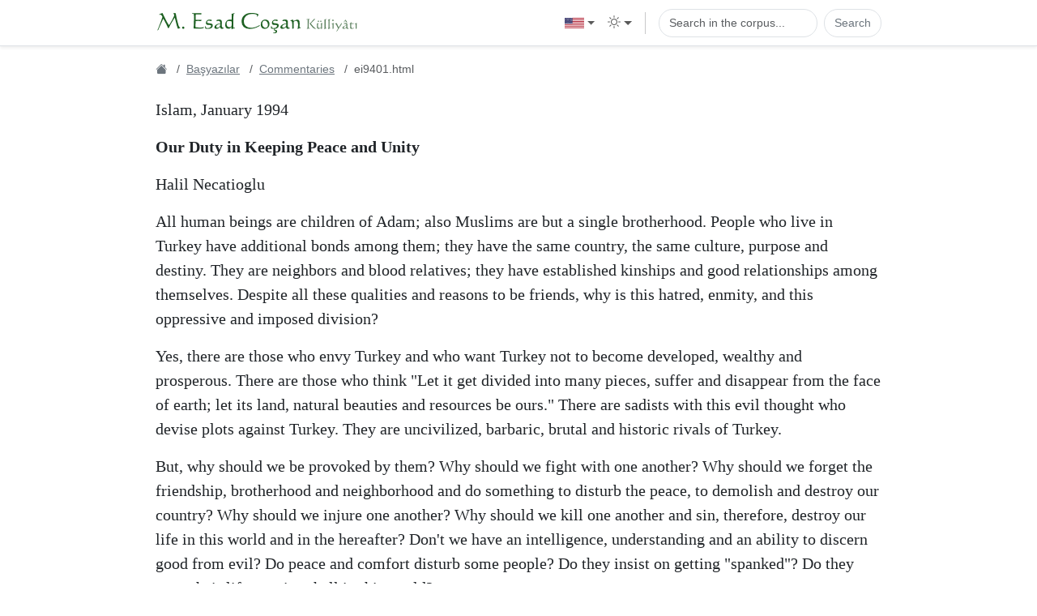

--- FILE ---
content_type: text/html
request_url: https://esadcosankulliyati.com/arsiv/byazilar/eislam/ei9401.html
body_size: 5596
content:
<!doctype html>

<html lang="en">
  <head>
    <meta content="HTML Tidy for HTML5 for Windows version 5.8.0" name="generator" />
    <meta content="text/html; charset=utf-8" http-equiv="Content-Type" />
    <!-- Google tag (gtag.js) -->
    <script async="" src="https://www.googletagmanager.com/gtag/js?id=G-Z3B8XJN6K1"></script>
    <script>
      window.dataLayer = window.dataLayer || [];

      function gtag() {
        dataLayer.push(arguments);
      }

      gtag("js", new Date());

      gtag("config", "G-Z3B8XJN6K1");
    </script>
    <!-- Google tag (gtag.js) end -->
    <!-- oldtag -->
    <title>Our Duty in Keeping Peace and Unity</title>
    <meta content="width=device-width, initial-scale=1" name="viewport" />
    <link
      crossorigin="anonymous"
      href="https://cdn.jsdelivr.net/npm/bootstrap@5.3.3/dist/css/bootstrap.min.css"
      integrity="sha384-QWTKZyjpPEjISv5WaRU9OFeRpok6YctnYmDr5pNlyT2bRjXh0JMhjY6hW+ALEwIH"
      rel="stylesheet"
    />
    <link href="https://cdn.jsdelivr.net/npm/bootstrap-icons@1.11.3/font/bootstrap-icons.min.css" rel="stylesheet" />
    <link href="/main.css" rel="stylesheet" />
    <meta content="website" property="og:type" />
    <meta content="Esad Coşan Külliyatı" property="og:site_name" />
    <meta content="en_US" property="og:locale" />
    <meta content="https://esadcosankulliyati.com/logo-arkaplanli-paddingli.jpg" property="og:image" />
    <link href="https://esadcosankulliyati.com/arsiv/byazilar/eislam/ei9401.html" rel="canonical" />
    <link href="https://esadcosankulliyati.com/arsiv/byazilar/islam/i9401.html" hreflang="tr" rel="alternate" />
    <link href="https://esadcosankulliyati.com/arsiv/byazilar/eislam/ei9401.html" hreflang="en" rel="alternate" />
    <meta content="Our Duty in Keeping Peace and Unity" property="og:title" />
  </head>
  <body bgcolor="white">
    <nav class="navbar navbar-expand-md bg-body border-bottom sticky-top shadow-sm" id="benim-navbarim">
      <div class="container">
        <!-- <button class="btn d-md-none" type="button" data-bs-toggle="collapse" data-bs-target="#navbarSupportedContent"
      aria-controls="navbarSupportedContent" aria-expanded="false" aria-label="Toggle navigation">
      <span class="d-flex align-items-center">
        <i class="bi bi-search fs-5 eck-yesil"></i>
      </span>
    </button> -->
        <a class="navbar-brand d-flex flex-grow-1" href="/">
          <img
            alt="Logo"
            class="d-inline-block align-text-top img-fluid eck-logo anasayfada-gizli"
            height="128"
            src="/logo.svg"
            width="1007"
          />
        </a>
        <div class="d-flex align-items-center">
          <div class="position-relative">
            <a
              aria-expanded="false"
              class="nav-link dropdown dropdown-toggle me-2 me-sm-3 d-flex align-items-center navbar-ikon"
              data-bs-toggle="dropdown"
              href="#"
              id="dil-secici"
              role="button"
            >
              <img alt="Dil: Türkçe" id="dil-secici-tr" src="/tr.svg" width="24" />
              <img alt="Language: English" id="dil-secici-en" src="/en.svg" width="24" />
              <ul
                aria-labelledby="dil-secici-tr"
                class="dropdown-menu dropdown-menu-end position-absolute dil-secici-dropdown"
              >
                <li>
                  <a
                    aria-pressed="true"
                    class="dropdown-item d-flex align-items-center"
                    data-lang-value="light"
                    href="https://esadcosankulliyati.com/arsiv/byazilar/islam/i9401.html"
                    id="dil-secici-dropdown-tr"
                    ><img alt="Dil: Türkçe" class="me-1" src="/tr.svg" width="24" />
                    Türkçe
                  </a>
                </li>
                <li>
                  <a
                    aria-pressed="false"
                    class="dropdown-item d-flex align-items-center"
                    data-lang-value="dark"
                    href="#"
                    id="dil-secici-dropdown-en"
                    ><img alt="Language: English" class="me-1" src="/en.svg" width="24" /> English</a
                  >
                </li>
              </ul>
            </a>
          </div>
          <div class="position-relative">
            <a
              aria-expanded="false"
              class="nav-link dropdown-toggle darkmode-ikonu d-flex align-items-center navbar-ikon"
              data-bs-toggle="dropdown"
              href="#"
              id="bd-theme"
              role="button"
            >
              <i class="bi bi-sun" id="active-theme-icon"></i>
              <ul aria-labelledby="active-theme-icon" class="dropdown-menu dropdown-menu-end position-absolute">
                <li>
                  <button aria-pressed="false" class="dropdown-item" data-bs-theme-value="light" href="#" type="button">
                    <i class="bi bi-sun"></i> <span class="gizli-en">Aydınlık</span><span class="gizli-tr">Light</span>
                  </button>
                </li>
                <li>
                  <button aria-pressed="false" class="dropdown-item" data-bs-theme-value="dark" href="#" type="button">
                    <i class="bi bi-moon"></i> <span class="gizli-en">Karanlık</span><span class="gizli-tr">Dark</span>
                  </button>
                </li>
                <li>
                  <button aria-pressed="false" class="dropdown-item" data-bs-theme-value="auto" href="#" type="button">
                    <i class="bi bi-circle-half"></i> <span class="gizli-en">Otomatik</span
                    ><span class="gizli-tr">Automatic</span>
                  </button>
                </li>
              </ul>
            </a>
          </div>
          <button
            aria-controls="navbarSupportedContent"
            aria-expanded="false"
            aria-label="Toggle navigation"
            class="navbar-toggler border-0"
            data-bs-target="#navbarSupportedContent"
            data-bs-toggle="collapse"
            type="button"
          >
            <i class="bi bi-search"></i>
          </button>
        </div>
        <div class="collapse navbar-collapse flex-grow-0" id="navbarSupportedContent">
          <ul class="navbar-nav my-2 mb-md-0 mt-md-0 anasayfada-md-gizli">
            <li class="nav-item py-2 py-md-1 col-12 col-md-auto d-none d-md-block">
              <div class="vr d-none d-md-flex h-100 mx-md-3"></div>
            </li>
            <form
              class="d-flex kulliyat-ara-form gizli-en"
              onsubmit="kulliyattaAra(event, 'metinInputNavbar')"
              role="search"
            >
              <input
                aria-label="Search"
                class="form-control me-2 rounded-pill"
                id="metinInputNavbar"
                placeholder="Külliyat'ta arayın..."
                type="search"
              />
              <button class="btn btn-outline-secondary rounded-pill" type="submit">Ara</button>
            </form>
            <form
              class="d-flex kulliyat-ara-form gizli-tr"
              onsubmit="kulliyattaAra(event, 'metinInputNavbar2')"
              role="search"
            >
              <input
                aria-label="Search"
                class="form-control me-2 rounded-pill"
                id="metinInputNavbar2"
                placeholder="Search in the corpus..."
                type="search"
              />
              <button class="btn btn-outline-secondary rounded-pill" type="submit">Search</button>
            </form>
          </ul>
        </div>
      </div>

      <script>
        /* https://getbootstrap.com/docs/5.3/customize/color-modes/#javascript */
        (() => {
          "use strict";

          const getStoredTheme = () => localStorage.getItem("theme");
          const setStoredTheme = (theme) => localStorage.setItem("theme", theme);

          const getPreferredTheme = () => {
            const storedTheme = getStoredTheme();
            if (storedTheme) {
              return storedTheme;
            }
            return "light"; // varsayılan light olsun

            return window.matchMedia("(prefers-color-scheme: dark)").matches ? "dark" : "light";
          };

          const setTheme = (theme) => {
            if (theme === "auto") {
              document.documentElement.setAttribute(
                "data-bs-theme",
                window.matchMedia("(prefers-color-scheme: dark)").matches ? "dark" : "light",
              );
            } else {
              document.documentElement.setAttribute("data-bs-theme", theme);
            }
          };

          setTheme(getPreferredTheme());

          const showActiveTheme = (theme, focus = false) => {
            const themeSwitcher = document.querySelector("#bd-theme");

            if (!themeSwitcher) {
              return;
            }

            const activeThemeIcon = document.querySelector("#active-theme-icon");
            const btnToActive = document.querySelector(`[data-bs-theme-value="${theme}"]`);
            const classOfActiveBtn = btnToActive.querySelector("i").getAttribute("class");

            document.querySelectorAll("[data-bs-theme-value]").forEach((element) => {
              element.classList.remove("active");
              element.setAttribute("aria-pressed", "false");
            });

            btnToActive.classList.add("active");
            btnToActive.setAttribute("aria-pressed", "true");
            activeThemeIcon.setAttribute("class", classOfActiveBtn);
            const themeSwitcherLabel = `Tema (${btnToActive.dataset.bsThemeValue})`;
            themeSwitcher.setAttribute("aria-label", themeSwitcherLabel);

            if (focus) {
              themeSwitcher.focus();
            }
          };

          window.matchMedia("(prefers-color-scheme: dark)").addEventListener("change", () => {
            const storedTheme = getStoredTheme();
            if (storedTheme !== "light" && storedTheme !== "dark") {
              setTheme(getPreferredTheme());
            }
          });

          window.addEventListener("DOMContentLoaded", () => {
            showActiveTheme(getPreferredTheme());

            document.querySelectorAll("[data-bs-theme-value]").forEach((toggle) => {
              toggle.addEventListener("click", () => {
                const theme = toggle.getAttribute("data-bs-theme-value");
                setStoredTheme(theme);
                setTheme(theme);
                showActiveTheme(theme, true);
              });
            });
            const lang = document.documentElement.lang;
            if (lang === "en" || lang === "tr") {
              const elm = document.getElementById(`dil-secici-dropdown-${lang}`);
              if (elm) elm.classList.add("active");
            }
          });
        })();
      </script>
      <script defer="">
        function kulliyattaAra(event, inputId) {
          event.preventDefault();
          const metin = document.getElementById(inputId).value || "";
          const kotkuURL = "https://kotku.org/ara?k=eck&s=" + encodeURIComponent(metin);
          const esadcosankulliyatiURL = "https://esadcosankulliyati.com/aramalog.php";

          var formData = new FormData();
          formData.append("metin", metin);

          fetch(esadcosankulliyatiURL, {
            method: "POST",
            body: formData,
          })
            .then((response) => response.text())
            .then((data) => {})
            .catch((error) => {
              console.error("Hata oluştu: ", error);
            });
          window.location.href = kotkuURL;
        }
      </script>
    </nav>
    <div class="container okuma-fontu">
      <div id="breadcrumb-luto">
        <div class="breadcrumb-luto-icerik sans-serif-font" id="breadcrumb-parent-parent">
          <nav aria-label="breadcrumb">
            <ol class="breadcrumb d-block" id="breadcrumb-parent">
              <li class="breadcrumb-item d-inline-block">
                <a aria-label="Ana Sayfa" class="link-secondary" href="/"><i class="bi bi-house-fill"></i></a>
              </li>
              <li class="breadcrumb-item d-inline-block">
                <a class="link-secondary" href="/arsiv/byazilar">Başyazılar</a>
              </li>
              <li class="breadcrumb-item d-inline-block">
                <a class="link-secondary" href="/arsiv/byazilar/eislam">Commentaries</a>
              </li>
              <li aria-current="page" class="breadcrumb-item d-inline-block active">ei9401.html</li>
            </ol>
          </nav>
          <script defer="">
            document.addEventListener("DOMContentLoaded", function () {
              setTimeout(() => {
                var element = document.getElementById("breadcrumb-parent-parent");
                if (element && !element.classList.contains("gizli-scrollbar")) {
                  element.classList.add("gizli-scrollbar");
                }
              }, 3000);
            });
          </script>
        </div>
      </div>
      <!-- Google Tag Manager (noscript) -->
      <!-- End Google Tag Manager (noscript) -->
      <p>Islam, January 1994</p>
      <p><b>Our Duty in Keeping Peace and Unity</b></p>
      <p></p>
      <p>Halil Necatioglu</p>
      <p></p>
      <p></p>
      <p>
        All human beings are children of Adam; also Muslims are but a single brotherhood. People who live in Turkey have
        additional bonds among them; they have the same country, the same culture, purpose and destiny. They are
        neighbors and blood relatives; they have established kinships and good relationships among themselves. Despite
        all these qualities and reasons to be friends, why is this hatred, enmity, and this oppressive and imposed
        division?
      </p>
      <p></p>
      <p>
        Yes, there are those who envy Turkey and who want Turkey not to become developed, wealthy and prosperous. There
        are those who think "Let it get divided into many pieces, suffer and disappear from the face of earth; let its
        land, natural beauties and resources be ours." There are sadists with this evil thought who devise plots against
        Turkey. They are uncivilized, barbaric, brutal and historic rivals of Turkey.
      </p>
      <p></p>
      <p>
        But, why should we be provoked by them? Why should we fight with one another? Why should we forget the
        friendship, brotherhood and neighborhood and do something to disturb the peace, to demolish and destroy our
        country? Why should we injure one another? Why should we kill one another and sin, therefore, destroy our life
        in this world and in the hereafter? Don't we have an intelligence, understanding and an ability to discern good
        from evil? Do peace and comfort disturb some people? Do they insist on getting "spanked"? Do they want their
        life turn into hell in this world?
      </p>
      <p></p>
      <p>
        This is ridiculous! Every nation else on the face of the earth is abandoning old enmity and hatred toward one
        another, forgiving their rivals, establishing unions and pacts, and going towards larger economic cooperations.
        For instance, U.S.A. with its 49 states is in an attempt to form a market with Canada and Mexico; European
        countries which had destroyed one another during the second world war are now uniting and becoming one economy.
        As Muslims we want unity and togetherness, peace and serenity, goodness and happiness. That is what Allah
        <i>(subhanahu wa ta'ala)</i> wants in the Qur'an. No matter how much they provoke and inflame, Alawi and Sunni
        or Turk and Kurd should never fight with one another; Syria and Turkey should never get into a war. Our money
        and resources should not be spent and wasted on arms and ammunitions. Our lives and happiness are too precious
        to be lost in such fights and wars. Countries in the region should cooperate in economic matters. Nations which
        share a cultural heritage should turn toward unification and look after their interests. Giant economic projects
        should be undertaken so that our region is freed from economic hardship, terrorism and barbarism. Mothers should
        not cry for their children nor should the children become orphans. Don't let the towns and villages become
        deserted and demolished.
      </p>
      <p></p>
      <p>
        It is up to you and us, the intelligent, foresighted and well meaning people to have this dream come true.
        Everybody must evaluate where he stands, what he feels, and what path he follows. Is he a militant? Has he been
        provoked? Does he carry a gun to kill? Is his heart full of hatred? Are his intentions evil? Is he plotting
        murder, sabotage, mischief, disorder, or oppression? What would be the outcome of his plan? Who is directing him
        towards these dangerous and sinful actions? Would Allah (swt) be pleased with his deeds? Is there a place for
        his actions in the Book of Allah or in his conscience? Can he justify his actions by the Book? He'd better
        investigate, examine and consult his deeds and change his path if has taken him to the wrong.
      </p>
      <p></p>
      <p>
        But if, despite all the good intentions and treatment, a person has fallen away from comprehension and logic,
        religion and belief, mercy and conscience, law and justice, he should be brought to the right path by all means.
      </p>
      <p></p>
      <p>
        Our region is in a critical situation at our time; Heedless and negligent attitudes would bring disastrous
        consequences, Allah forbid, we may loose our unity and peace. Regretful feelings afterward have no use at all!
      </p>
      <p></p>
      <p></p>
      <p></p>
      <script
        crossorigin="anonymous"
        integrity="sha384-YvpcrYf0tY3lHB60NNkmXc5s9fDVZLESaAA55NDzOxhy9GkcIdslK1eN7N6jIeHz"
        src="https://cdn.jsdelivr.net/npm/bootstrap@5.3.3/dist/js/bootstrap.bundle.min.js"
      ></script>
    </div>
  <script defer src="https://static.cloudflareinsights.com/beacon.min.js/vcd15cbe7772f49c399c6a5babf22c1241717689176015" integrity="sha512-ZpsOmlRQV6y907TI0dKBHq9Md29nnaEIPlkf84rnaERnq6zvWvPUqr2ft8M1aS28oN72PdrCzSjY4U6VaAw1EQ==" data-cf-beacon='{"version":"2024.11.0","token":"0e24656f3b564d17b68ab0c2f5c542df","r":1,"server_timing":{"name":{"cfCacheStatus":true,"cfEdge":true,"cfExtPri":true,"cfL4":true,"cfOrigin":true,"cfSpeedBrain":true},"location_startswith":null}}' crossorigin="anonymous"></script>
</body>
</html>
